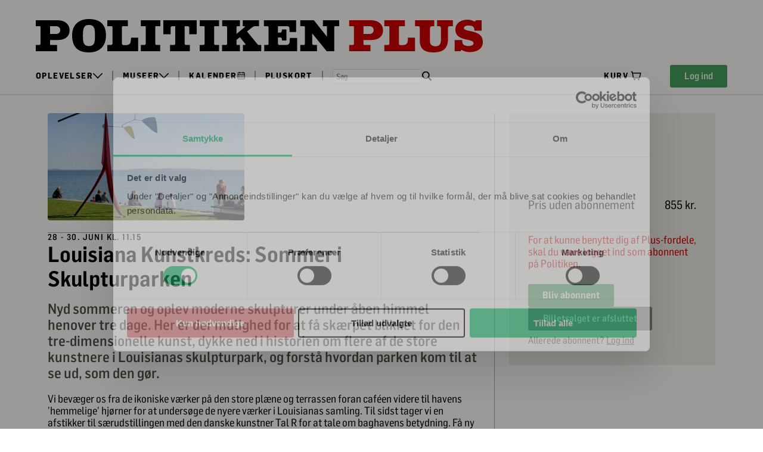

--- FILE ---
content_type: text/html; charset=UTF-8
request_url: https://politikenplus.dk/32060/Louisiana_Kunstkreds_Sommer_i_Skulpturparken
body_size: 1085
content:
<!DOCTYPE html><html><head><meta charset="UTF-8" /><meta content="IE=edge" http-equiv="X-UA-Compatible" /><meta content="width=device-width, initial-scale=1" name="viewport" /><meta content="Safeticket A/S" name="author" /><script id="facebook_pixel_head">setTimeout(function () { !function (f, b, e, v, n, t, s) { if (f.fbq) return; n = f.fbq = function () { n.callMethod ? n.callMethod.apply(n, arguments) : n.queue.push(arguments) }; if (!f._fbq) f._fbq = n; n.push = n; n.loaded = !0; n.version = '2.0'; n.queue = []; t = b.createElement(e); t.async = !0; t.src = v; s = b.getElementsByTagName(e)[0]; s.parentNode.insertBefore(t, s) }(window, document, 'script', 'https://connect.facebook.net/en_US/fbevents.js'); fbq('init', '748074089697638'); fbq('track', 'PageView', { referrer: '' }); }, 0)</script><noscript></noscript><meta content="https://politikenplus.dk/32060/Louisiana_Kunstkreds_Sommer_i_Skulpturparken" property="og:url" /><meta content="event" property="og:type" /><meta content="Louisiana Kunstkreds: Sommer i Skulpturparken" property="og:title" /><meta content="313275839902" property="fb:app_id" /><meta content="Nyd sommeren og oplev moderne skulpturer under &aring;ben himmel henover tre dage. Her er der mulighed for at f&aring; sk&aelig;rpet blikket for den tre-dimensionelle kunst, dykke ned i historien om flere af de store kunstnere i Louisianas skulpturpark, og forst&aring; hvordan parken kom til at se ud, som den g&oslash;r. " property="og:description" /><meta content="https://politikenplus.dk/filestore/69ad6250999037a7e0448ded63c5e3fe8c73fc3641cb345a37566f5f9afe22a1d45bcf9c2404e4a182c00c49f3844835" property="og:image" /><script src="/jsc/b48372c999a8772d01ebe7ceb5c7507bd735af166b32f9d0e6f11683a4506ac1.js" type="text/javascript"></script><script>window.onerror = function (m, u, l, c) { if (!(l == 0 && c == 0)) { $.post("/window.onerror", { msg: m, url: u, line: l, col: c, href: window.location.href, d: "of1" }); }; }</script><script src="https://api.tiles.mapbox.com/mapbox-gl-js/v0.49.0/mapbox-gl.js"></script><link href="https://api.tiles.mapbox.com/mapbox-gl-js/v0.49.0/mapbox-gl.css" rel="stylesheet" /></head><body><img height="1" src="https://www.facebook.com/tr?id=748074089697638&amp;ev=PageView&amp;noscript=1" style="display:none" width="1" /></body></html>

--- FILE ---
content_type: image/svg+xml
request_url: https://politikenplus.dk/of1/b/pol/images/politiken/calendar-14.svg
body_size: 669
content:
<svg width="13" height="14" viewBox="0 0 13 14" fill="none" xmlns="http://www.w3.org/2000/svg">
<g id="Group 237">
<path id="Vector 169" d="M1.15723 12.8286V2.06995H12.1572V12.8286H1.15723Z" stroke="black"/>
<path id="Vector 170" d="M3.19434 7.86305H4.41656" stroke="black"/>
<path id="Vector 173" d="M3.19434 9.93202H4.41656" stroke="black"/>
<path id="Vector 171" d="M6.04614 7.86305H7.26836" stroke="black"/>
<path id="Vector 174" d="M6.04614 9.93202H7.26836" stroke="black"/>
<path id="Vector 172" d="M8.89795 7.86305H10.1202" stroke="black"/>
<path id="Vector 176" d="M1.15723 5.3803H12.1572M9.71278 0.828575V3.72513M4.00908 0.828575V3.72513" stroke="black"/>
<path id="Vector 175" d="M8.89795 9.93202H10.1202" stroke="black"/>
</g>
</svg>


--- FILE ---
content_type: image/svg+xml
request_url: https://politikenplus.dk/of1/b/pol/images/politiken/logo-pol-mobile.svg
body_size: 6290
content:
<svg width="102" height="40" viewBox="0 0 102 40" fill="none" xmlns="http://www.w3.org/2000/svg">
<path d="M102.002 2.4047H100.677C100.412 2.4047 100.35 2.46721 100.35 2.73289V10.8283H97.7784L92.9316 4.85832V8.24964C92.9316 8.53095 93.1186 8.74974 93.3524 8.74974H94.5056V10.8283H88.9264V8.74974H89.9705C90.329 8.74974 90.4848 8.59346 90.4848 8.26527V2.71726C90.4848 2.52972 90.3446 2.4047 90.142 2.4047H88.9264V0.404287H93.4926L97.8875 5.95229V2.67038C97.8875 2.48284 97.8095 2.4047 97.5602 2.4047H96.5316V0.404287H102.002V2.4047Z" fill="black"/>
<path d="M87.8659 10.8244H76.8165V8.74585H77.7828C78.0477 8.74585 78.2503 8.57394 78.2503 8.35515V2.77589C78.2503 2.54146 78.0945 2.40081 77.8139 2.40081H76.6763V0.4004H87.523V4.36996H85.3412L85.2477 2.99468C85.2321 2.69774 85.0607 2.40081 84.4685 2.40081H81.4139V4.5575H82.2555C82.4893 4.5575 82.6607 4.36996 82.6919 4.04177L82.7542 3.51041H84.2503V7.24555H82.7698L82.6919 6.52665C82.6763 6.32348 82.5204 6.19846 82.2555 6.19846H81.4139V8.15198C81.4139 8.57394 81.5698 8.74585 81.9594 8.74585H84.1412C84.8893 8.74585 85.3101 8.35515 85.3412 7.605L85.4036 6.35474H87.8659V10.8244Z" fill="black"/>
<path d="M62.6428 0.404287H68.6272V2.4047H67.848C67.5519 2.4047 67.4895 2.46721 67.4895 2.82666V5.0146L70.248 2.70163C70.3103 2.63912 70.3571 2.57661 70.3571 2.51409C70.3571 2.43595 70.2636 2.4047 70.1233 2.4047H69.5623V0.404287H75.048V2.4047H73.7701C73.3961 2.4047 73.0376 2.54535 72.6792 2.84228L71.0272 4.18631L74.5337 8.49969C74.7051 8.70286 74.8142 8.74974 75.1571 8.74974H75.7961V10.8283H69.6402V8.74974H70.2324C70.3883 8.74974 70.4818 8.6716 70.4818 8.54657C70.4818 8.46843 70.435 8.37466 70.3727 8.29652L68.6116 6.10858L67.4895 7.03064V8.4528C67.4895 8.68723 67.5675 8.74974 67.8324 8.74974H68.6428V10.8283H62.6272V8.74974H63.796C64.1545 8.74974 64.3259 8.60909 64.3259 8.32778V2.84228C64.3259 2.62349 64.1545 2.4047 63.9519 2.4047H62.6428V0.404287Z" fill="black"/>
<path d="M61.6239 2.40081H60.2836C60.0187 2.40081 59.9408 2.46332 59.9408 2.65086V8.24575C59.9408 8.57394 60.0966 8.74585 60.4083 8.74585H61.6083V10.8244H55.094V8.74585H56.1849C56.5434 8.74585 56.7615 8.54269 56.7615 8.23012V2.65086C56.7615 2.44769 56.6836 2.40081 56.3719 2.40081H55.094V0.4004H61.6239V2.40081Z" fill="black"/>
<path d="M54.0972 5.12011H51.6193V2.97905C51.6193 2.58835 51.3855 2.40081 50.918 2.40081H50.0609V8.19887C50.0609 8.6052 50.2011 8.74585 50.5751 8.74585H51.8219V10.8244H45.1362V8.74585H46.3829C46.757 8.74585 46.8816 8.6052 46.8816 8.19887V2.40081H46.0401C45.5569 2.40081 45.3388 2.58835 45.3388 2.97905V5.12011H42.8608V0.4004H54.0972V5.12011Z" fill="black"/>
<path d="M41.857 2.40081H40.5168C40.2518 2.40081 40.1739 2.46332 40.1739 2.65086V8.24575C40.1739 8.57394 40.3298 8.74585 40.6414 8.74585H41.8415V10.8244H35.3271V8.74585H36.4181C36.7765 8.74585 36.9947 8.54269 36.9947 8.23012V2.65086C36.9947 2.44769 36.9168 2.40081 36.6051 2.40081H35.3271V0.4004H41.857V2.40081Z" fill="black"/>
<path d="M34.3945 10.8283H24.062V8.74974H25.2153C25.6049 8.74974 25.7919 8.5622 25.7919 8.1715V2.77977C25.7919 2.51409 25.6672 2.4047 25.3555 2.4047H24.062V0.404287H30.9815V2.4047H29.2828C29.0802 2.4047 28.9711 2.52972 28.9711 2.73289V8.20275C28.9711 8.68723 29.1581 8.79663 29.9685 8.79663C31.3088 8.79663 31.9166 8.53095 31.9789 7.01501L32.0101 6.28049H34.3945V10.8283Z" fill="black"/>
<path d="M23.5981 5.51675C23.5981 9.12686 21.4786 11.2523 17.8786 11.2523C14.076 11.2523 12.2214 9.37691 12.2214 5.46987C12.2214 2.09418 14.3565 0 17.7851 0C21.4942 0 23.5981 1.67222 23.5981 5.51675ZM19.9046 5.7668C19.9046 3.64137 19.8734 1.98478 17.8786 1.98478C15.915 1.98478 15.8526 3.62574 15.8526 5.75117C15.8526 7.5953 15.9461 9.12686 17.8786 9.12686C19.7643 9.12686 19.9046 7.7047 19.9046 5.7668Z" fill="black"/>
<path d="M11.3786 3.77998C11.3786 5.87415 9.89808 7.07752 7.31106 7.07752H4.78638V8.43718C4.78638 8.68723 4.83313 8.74974 5.08249 8.74974H7.15522V10.8283H0.00195312V8.74974H1.20196C1.45131 8.74974 1.60715 8.57783 1.60715 8.32778V2.76414C1.60715 2.42032 1.5604 2.4047 1.10845 2.4047H0.00195312V0.404287H7.45132C9.77341 0.404287 11.3786 1.77957 11.3786 3.77998ZM8.23055 3.71746C8.23055 2.95168 7.65392 2.4047 6.82794 2.4047H4.78638V5.03023H6.78119C7.65392 5.03023 8.23055 4.5145 8.23055 3.71746Z" fill="black"/>
<path d="M102 31.9836C102 37.6612 96.9046 39.7548 91.986 39.7548C88.0228 39.7548 86.2181 38.158 85.6519 38.158C85.1919 38.158 85.1919 38.7258 85.1919 39.0451H80.521V30.4932H86.2535C86.2889 31.4868 86.2535 32.5159 86.7135 33.403C87.4566 34.8224 89.8274 35.1418 91.2429 35.1418C92.4814 35.1418 94.9584 34.6095 94.9584 32.9417C94.9584 29.0383 81.0164 31.8771 81.0164 22.5801C81.0164 17.3993 85.4396 14.9508 90.1459 14.9508C93.8968 14.9508 94.7107 16.2637 95.8784 16.2637C96.3738 16.2637 96.48 15.8024 96.5153 15.3766H101.115V23.3962H95.5599C95.5599 19.9542 93.9322 19.4219 90.7829 19.4219C89.5444 19.4219 87.5628 19.7767 87.5628 21.3736C87.5628 24.8866 102 21.9413 102 31.9836Z" fill="#CC0000"/>
<path d="M79.1518 19.9187H76.4625C75.861 19.9187 75.4363 20.4864 75.4363 21.3381V29.1448C75.4363 34.6804 73.8086 40.0032 64.5729 40.0032C57.9912 40.0032 53.851 37.9805 53.851 30.5996V21.3026C53.851 20.2735 53.4972 19.9187 52.471 19.9187H50.2417V15.3766H64.9622V19.9187H63.0513C62.2729 19.9187 61.6713 20.5574 61.6713 21.409V31.7352C61.6713 33.9352 63.2283 35.3192 65.8114 35.3192C68.7838 35.3192 70.0223 33.8288 70.0223 30.2803V21.3381C70.0223 20.4864 69.4915 19.9187 68.7484 19.9187H67.0499V15.3766H79.1518V19.9187Z" fill="#CC0000"/>
<path d="M50.2415 39.0451H26.7808V34.3256H29.3993C30.2839 34.3256 30.7086 33.8998 30.7086 33.0126V20.7703C30.7086 20.167 30.4255 19.9186 29.7178 19.9186H26.7808V15.3766H42.492V19.9186H38.635C38.175 19.9186 37.9273 20.2025 37.9273 20.6638V33.0836C37.9273 34.1836 38.3519 34.432 40.192 34.432C43.2351 34.432 44.6152 33.8288 44.7567 30.3867L44.8275 28.7189H50.2415V39.0451Z" fill="#CC0000"/>
<path d="M25.8316 23.0452C25.8316 27.8002 22.4699 30.5326 16.5959 30.5326H10.8634V33.6198C10.8634 34.1875 10.9696 34.3295 11.5357 34.3295H16.2421V39.049H0V34.3295H2.7247C3.29087 34.3295 3.64473 33.9391 3.64473 33.3714V20.7387C3.64473 19.958 3.53857 19.9226 2.51239 19.9226H0V15.3805H16.9144C22.1869 15.3805 25.8316 18.5032 25.8316 23.0452ZM18.6837 22.9033C18.6837 21.1645 17.3744 19.9226 15.499 19.9226H10.8634V25.884H15.3928C17.3744 25.884 18.6837 24.713 18.6837 22.9033Z" fill="#CC0000"/>
</svg>


--- FILE ---
content_type: application/x-javascript
request_url: https://consentcdn.cookiebot.com/consentconfig/08e7210e-9f1b-4db6-823b-8fc10afedb3a/politikenplus.dk/configuration.js
body_size: 180
content:
CookieConsent.configuration.tags.push({id:194037589,type:"script",tagID:"",innerHash:"",outerHash:"",tagHash:"9472026676627",url:"https://api.tiles.mapbox.com/mapbox-gl-js/v0.49.0/mapbox-gl.js",resolvedUrl:"https://api.tiles.mapbox.com/mapbox-gl-js/v0.49.0/mapbox-gl.js",cat:[3]});CookieConsent.configuration.tags.push({id:194037591,type:"script",tagID:"",innerHash:"",outerHash:"",tagHash:"3845118271499",url:"",resolvedUrl:"",cat:[4]});CookieConsent.configuration.tags.push({id:194037592,type:"script",tagID:"",innerHash:"",outerHash:"",tagHash:"6251347479581",url:"https://politikenplus.dk/jsc/33661e32b18d3ae18be38837ef0fd7f5dc70182ce406de7176000a8f75168786.js",resolvedUrl:"https://politikenplus.dk/jsc/33661e32b18d3ae18be38837ef0fd7f5dc70182ce406de7176000a8f75168786.js",cat:[1,2,3,4]});CookieConsent.configuration.tags.push({id:194037593,type:"script",tagID:"",innerHash:"",outerHash:"",tagHash:"11769483653593",url:"https://politikenplus.dk/jsc/b159fb524ea274b17870b4dd9f95563a7c4baef4df35ef2417bc903486f4bc0d.js",resolvedUrl:"https://politikenplus.dk/jsc/b159fb524ea274b17870b4dd9f95563a7c4baef4df35ef2417bc903486f4bc0d.js",cat:[1]});